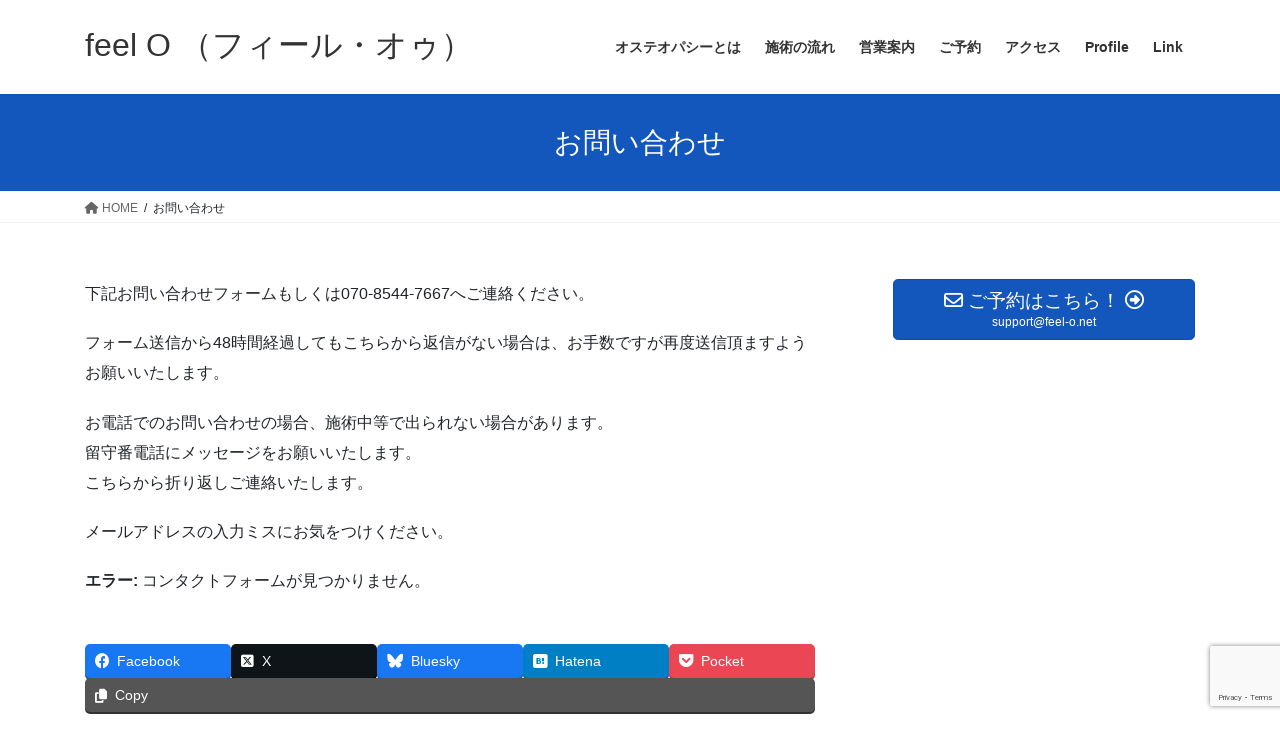

--- FILE ---
content_type: text/html; charset=utf-8
request_url: https://www.google.com/recaptcha/api2/anchor?ar=1&k=6LfOZ98eAAAAAGekrCaBBhHhv8AB7InefkyXi8cd&co=aHR0cHM6Ly9mZWVsLW8ubmV0OjQ0Mw..&hl=en&v=PoyoqOPhxBO7pBk68S4YbpHZ&size=invisible&anchor-ms=20000&execute-ms=30000&cb=7qssuo47d7xy
body_size: 48802
content:
<!DOCTYPE HTML><html dir="ltr" lang="en"><head><meta http-equiv="Content-Type" content="text/html; charset=UTF-8">
<meta http-equiv="X-UA-Compatible" content="IE=edge">
<title>reCAPTCHA</title>
<style type="text/css">
/* cyrillic-ext */
@font-face {
  font-family: 'Roboto';
  font-style: normal;
  font-weight: 400;
  font-stretch: 100%;
  src: url(//fonts.gstatic.com/s/roboto/v48/KFO7CnqEu92Fr1ME7kSn66aGLdTylUAMa3GUBHMdazTgWw.woff2) format('woff2');
  unicode-range: U+0460-052F, U+1C80-1C8A, U+20B4, U+2DE0-2DFF, U+A640-A69F, U+FE2E-FE2F;
}
/* cyrillic */
@font-face {
  font-family: 'Roboto';
  font-style: normal;
  font-weight: 400;
  font-stretch: 100%;
  src: url(//fonts.gstatic.com/s/roboto/v48/KFO7CnqEu92Fr1ME7kSn66aGLdTylUAMa3iUBHMdazTgWw.woff2) format('woff2');
  unicode-range: U+0301, U+0400-045F, U+0490-0491, U+04B0-04B1, U+2116;
}
/* greek-ext */
@font-face {
  font-family: 'Roboto';
  font-style: normal;
  font-weight: 400;
  font-stretch: 100%;
  src: url(//fonts.gstatic.com/s/roboto/v48/KFO7CnqEu92Fr1ME7kSn66aGLdTylUAMa3CUBHMdazTgWw.woff2) format('woff2');
  unicode-range: U+1F00-1FFF;
}
/* greek */
@font-face {
  font-family: 'Roboto';
  font-style: normal;
  font-weight: 400;
  font-stretch: 100%;
  src: url(//fonts.gstatic.com/s/roboto/v48/KFO7CnqEu92Fr1ME7kSn66aGLdTylUAMa3-UBHMdazTgWw.woff2) format('woff2');
  unicode-range: U+0370-0377, U+037A-037F, U+0384-038A, U+038C, U+038E-03A1, U+03A3-03FF;
}
/* math */
@font-face {
  font-family: 'Roboto';
  font-style: normal;
  font-weight: 400;
  font-stretch: 100%;
  src: url(//fonts.gstatic.com/s/roboto/v48/KFO7CnqEu92Fr1ME7kSn66aGLdTylUAMawCUBHMdazTgWw.woff2) format('woff2');
  unicode-range: U+0302-0303, U+0305, U+0307-0308, U+0310, U+0312, U+0315, U+031A, U+0326-0327, U+032C, U+032F-0330, U+0332-0333, U+0338, U+033A, U+0346, U+034D, U+0391-03A1, U+03A3-03A9, U+03B1-03C9, U+03D1, U+03D5-03D6, U+03F0-03F1, U+03F4-03F5, U+2016-2017, U+2034-2038, U+203C, U+2040, U+2043, U+2047, U+2050, U+2057, U+205F, U+2070-2071, U+2074-208E, U+2090-209C, U+20D0-20DC, U+20E1, U+20E5-20EF, U+2100-2112, U+2114-2115, U+2117-2121, U+2123-214F, U+2190, U+2192, U+2194-21AE, U+21B0-21E5, U+21F1-21F2, U+21F4-2211, U+2213-2214, U+2216-22FF, U+2308-230B, U+2310, U+2319, U+231C-2321, U+2336-237A, U+237C, U+2395, U+239B-23B7, U+23D0, U+23DC-23E1, U+2474-2475, U+25AF, U+25B3, U+25B7, U+25BD, U+25C1, U+25CA, U+25CC, U+25FB, U+266D-266F, U+27C0-27FF, U+2900-2AFF, U+2B0E-2B11, U+2B30-2B4C, U+2BFE, U+3030, U+FF5B, U+FF5D, U+1D400-1D7FF, U+1EE00-1EEFF;
}
/* symbols */
@font-face {
  font-family: 'Roboto';
  font-style: normal;
  font-weight: 400;
  font-stretch: 100%;
  src: url(//fonts.gstatic.com/s/roboto/v48/KFO7CnqEu92Fr1ME7kSn66aGLdTylUAMaxKUBHMdazTgWw.woff2) format('woff2');
  unicode-range: U+0001-000C, U+000E-001F, U+007F-009F, U+20DD-20E0, U+20E2-20E4, U+2150-218F, U+2190, U+2192, U+2194-2199, U+21AF, U+21E6-21F0, U+21F3, U+2218-2219, U+2299, U+22C4-22C6, U+2300-243F, U+2440-244A, U+2460-24FF, U+25A0-27BF, U+2800-28FF, U+2921-2922, U+2981, U+29BF, U+29EB, U+2B00-2BFF, U+4DC0-4DFF, U+FFF9-FFFB, U+10140-1018E, U+10190-1019C, U+101A0, U+101D0-101FD, U+102E0-102FB, U+10E60-10E7E, U+1D2C0-1D2D3, U+1D2E0-1D37F, U+1F000-1F0FF, U+1F100-1F1AD, U+1F1E6-1F1FF, U+1F30D-1F30F, U+1F315, U+1F31C, U+1F31E, U+1F320-1F32C, U+1F336, U+1F378, U+1F37D, U+1F382, U+1F393-1F39F, U+1F3A7-1F3A8, U+1F3AC-1F3AF, U+1F3C2, U+1F3C4-1F3C6, U+1F3CA-1F3CE, U+1F3D4-1F3E0, U+1F3ED, U+1F3F1-1F3F3, U+1F3F5-1F3F7, U+1F408, U+1F415, U+1F41F, U+1F426, U+1F43F, U+1F441-1F442, U+1F444, U+1F446-1F449, U+1F44C-1F44E, U+1F453, U+1F46A, U+1F47D, U+1F4A3, U+1F4B0, U+1F4B3, U+1F4B9, U+1F4BB, U+1F4BF, U+1F4C8-1F4CB, U+1F4D6, U+1F4DA, U+1F4DF, U+1F4E3-1F4E6, U+1F4EA-1F4ED, U+1F4F7, U+1F4F9-1F4FB, U+1F4FD-1F4FE, U+1F503, U+1F507-1F50B, U+1F50D, U+1F512-1F513, U+1F53E-1F54A, U+1F54F-1F5FA, U+1F610, U+1F650-1F67F, U+1F687, U+1F68D, U+1F691, U+1F694, U+1F698, U+1F6AD, U+1F6B2, U+1F6B9-1F6BA, U+1F6BC, U+1F6C6-1F6CF, U+1F6D3-1F6D7, U+1F6E0-1F6EA, U+1F6F0-1F6F3, U+1F6F7-1F6FC, U+1F700-1F7FF, U+1F800-1F80B, U+1F810-1F847, U+1F850-1F859, U+1F860-1F887, U+1F890-1F8AD, U+1F8B0-1F8BB, U+1F8C0-1F8C1, U+1F900-1F90B, U+1F93B, U+1F946, U+1F984, U+1F996, U+1F9E9, U+1FA00-1FA6F, U+1FA70-1FA7C, U+1FA80-1FA89, U+1FA8F-1FAC6, U+1FACE-1FADC, U+1FADF-1FAE9, U+1FAF0-1FAF8, U+1FB00-1FBFF;
}
/* vietnamese */
@font-face {
  font-family: 'Roboto';
  font-style: normal;
  font-weight: 400;
  font-stretch: 100%;
  src: url(//fonts.gstatic.com/s/roboto/v48/KFO7CnqEu92Fr1ME7kSn66aGLdTylUAMa3OUBHMdazTgWw.woff2) format('woff2');
  unicode-range: U+0102-0103, U+0110-0111, U+0128-0129, U+0168-0169, U+01A0-01A1, U+01AF-01B0, U+0300-0301, U+0303-0304, U+0308-0309, U+0323, U+0329, U+1EA0-1EF9, U+20AB;
}
/* latin-ext */
@font-face {
  font-family: 'Roboto';
  font-style: normal;
  font-weight: 400;
  font-stretch: 100%;
  src: url(//fonts.gstatic.com/s/roboto/v48/KFO7CnqEu92Fr1ME7kSn66aGLdTylUAMa3KUBHMdazTgWw.woff2) format('woff2');
  unicode-range: U+0100-02BA, U+02BD-02C5, U+02C7-02CC, U+02CE-02D7, U+02DD-02FF, U+0304, U+0308, U+0329, U+1D00-1DBF, U+1E00-1E9F, U+1EF2-1EFF, U+2020, U+20A0-20AB, U+20AD-20C0, U+2113, U+2C60-2C7F, U+A720-A7FF;
}
/* latin */
@font-face {
  font-family: 'Roboto';
  font-style: normal;
  font-weight: 400;
  font-stretch: 100%;
  src: url(//fonts.gstatic.com/s/roboto/v48/KFO7CnqEu92Fr1ME7kSn66aGLdTylUAMa3yUBHMdazQ.woff2) format('woff2');
  unicode-range: U+0000-00FF, U+0131, U+0152-0153, U+02BB-02BC, U+02C6, U+02DA, U+02DC, U+0304, U+0308, U+0329, U+2000-206F, U+20AC, U+2122, U+2191, U+2193, U+2212, U+2215, U+FEFF, U+FFFD;
}
/* cyrillic-ext */
@font-face {
  font-family: 'Roboto';
  font-style: normal;
  font-weight: 500;
  font-stretch: 100%;
  src: url(//fonts.gstatic.com/s/roboto/v48/KFO7CnqEu92Fr1ME7kSn66aGLdTylUAMa3GUBHMdazTgWw.woff2) format('woff2');
  unicode-range: U+0460-052F, U+1C80-1C8A, U+20B4, U+2DE0-2DFF, U+A640-A69F, U+FE2E-FE2F;
}
/* cyrillic */
@font-face {
  font-family: 'Roboto';
  font-style: normal;
  font-weight: 500;
  font-stretch: 100%;
  src: url(//fonts.gstatic.com/s/roboto/v48/KFO7CnqEu92Fr1ME7kSn66aGLdTylUAMa3iUBHMdazTgWw.woff2) format('woff2');
  unicode-range: U+0301, U+0400-045F, U+0490-0491, U+04B0-04B1, U+2116;
}
/* greek-ext */
@font-face {
  font-family: 'Roboto';
  font-style: normal;
  font-weight: 500;
  font-stretch: 100%;
  src: url(//fonts.gstatic.com/s/roboto/v48/KFO7CnqEu92Fr1ME7kSn66aGLdTylUAMa3CUBHMdazTgWw.woff2) format('woff2');
  unicode-range: U+1F00-1FFF;
}
/* greek */
@font-face {
  font-family: 'Roboto';
  font-style: normal;
  font-weight: 500;
  font-stretch: 100%;
  src: url(//fonts.gstatic.com/s/roboto/v48/KFO7CnqEu92Fr1ME7kSn66aGLdTylUAMa3-UBHMdazTgWw.woff2) format('woff2');
  unicode-range: U+0370-0377, U+037A-037F, U+0384-038A, U+038C, U+038E-03A1, U+03A3-03FF;
}
/* math */
@font-face {
  font-family: 'Roboto';
  font-style: normal;
  font-weight: 500;
  font-stretch: 100%;
  src: url(//fonts.gstatic.com/s/roboto/v48/KFO7CnqEu92Fr1ME7kSn66aGLdTylUAMawCUBHMdazTgWw.woff2) format('woff2');
  unicode-range: U+0302-0303, U+0305, U+0307-0308, U+0310, U+0312, U+0315, U+031A, U+0326-0327, U+032C, U+032F-0330, U+0332-0333, U+0338, U+033A, U+0346, U+034D, U+0391-03A1, U+03A3-03A9, U+03B1-03C9, U+03D1, U+03D5-03D6, U+03F0-03F1, U+03F4-03F5, U+2016-2017, U+2034-2038, U+203C, U+2040, U+2043, U+2047, U+2050, U+2057, U+205F, U+2070-2071, U+2074-208E, U+2090-209C, U+20D0-20DC, U+20E1, U+20E5-20EF, U+2100-2112, U+2114-2115, U+2117-2121, U+2123-214F, U+2190, U+2192, U+2194-21AE, U+21B0-21E5, U+21F1-21F2, U+21F4-2211, U+2213-2214, U+2216-22FF, U+2308-230B, U+2310, U+2319, U+231C-2321, U+2336-237A, U+237C, U+2395, U+239B-23B7, U+23D0, U+23DC-23E1, U+2474-2475, U+25AF, U+25B3, U+25B7, U+25BD, U+25C1, U+25CA, U+25CC, U+25FB, U+266D-266F, U+27C0-27FF, U+2900-2AFF, U+2B0E-2B11, U+2B30-2B4C, U+2BFE, U+3030, U+FF5B, U+FF5D, U+1D400-1D7FF, U+1EE00-1EEFF;
}
/* symbols */
@font-face {
  font-family: 'Roboto';
  font-style: normal;
  font-weight: 500;
  font-stretch: 100%;
  src: url(//fonts.gstatic.com/s/roboto/v48/KFO7CnqEu92Fr1ME7kSn66aGLdTylUAMaxKUBHMdazTgWw.woff2) format('woff2');
  unicode-range: U+0001-000C, U+000E-001F, U+007F-009F, U+20DD-20E0, U+20E2-20E4, U+2150-218F, U+2190, U+2192, U+2194-2199, U+21AF, U+21E6-21F0, U+21F3, U+2218-2219, U+2299, U+22C4-22C6, U+2300-243F, U+2440-244A, U+2460-24FF, U+25A0-27BF, U+2800-28FF, U+2921-2922, U+2981, U+29BF, U+29EB, U+2B00-2BFF, U+4DC0-4DFF, U+FFF9-FFFB, U+10140-1018E, U+10190-1019C, U+101A0, U+101D0-101FD, U+102E0-102FB, U+10E60-10E7E, U+1D2C0-1D2D3, U+1D2E0-1D37F, U+1F000-1F0FF, U+1F100-1F1AD, U+1F1E6-1F1FF, U+1F30D-1F30F, U+1F315, U+1F31C, U+1F31E, U+1F320-1F32C, U+1F336, U+1F378, U+1F37D, U+1F382, U+1F393-1F39F, U+1F3A7-1F3A8, U+1F3AC-1F3AF, U+1F3C2, U+1F3C4-1F3C6, U+1F3CA-1F3CE, U+1F3D4-1F3E0, U+1F3ED, U+1F3F1-1F3F3, U+1F3F5-1F3F7, U+1F408, U+1F415, U+1F41F, U+1F426, U+1F43F, U+1F441-1F442, U+1F444, U+1F446-1F449, U+1F44C-1F44E, U+1F453, U+1F46A, U+1F47D, U+1F4A3, U+1F4B0, U+1F4B3, U+1F4B9, U+1F4BB, U+1F4BF, U+1F4C8-1F4CB, U+1F4D6, U+1F4DA, U+1F4DF, U+1F4E3-1F4E6, U+1F4EA-1F4ED, U+1F4F7, U+1F4F9-1F4FB, U+1F4FD-1F4FE, U+1F503, U+1F507-1F50B, U+1F50D, U+1F512-1F513, U+1F53E-1F54A, U+1F54F-1F5FA, U+1F610, U+1F650-1F67F, U+1F687, U+1F68D, U+1F691, U+1F694, U+1F698, U+1F6AD, U+1F6B2, U+1F6B9-1F6BA, U+1F6BC, U+1F6C6-1F6CF, U+1F6D3-1F6D7, U+1F6E0-1F6EA, U+1F6F0-1F6F3, U+1F6F7-1F6FC, U+1F700-1F7FF, U+1F800-1F80B, U+1F810-1F847, U+1F850-1F859, U+1F860-1F887, U+1F890-1F8AD, U+1F8B0-1F8BB, U+1F8C0-1F8C1, U+1F900-1F90B, U+1F93B, U+1F946, U+1F984, U+1F996, U+1F9E9, U+1FA00-1FA6F, U+1FA70-1FA7C, U+1FA80-1FA89, U+1FA8F-1FAC6, U+1FACE-1FADC, U+1FADF-1FAE9, U+1FAF0-1FAF8, U+1FB00-1FBFF;
}
/* vietnamese */
@font-face {
  font-family: 'Roboto';
  font-style: normal;
  font-weight: 500;
  font-stretch: 100%;
  src: url(//fonts.gstatic.com/s/roboto/v48/KFO7CnqEu92Fr1ME7kSn66aGLdTylUAMa3OUBHMdazTgWw.woff2) format('woff2');
  unicode-range: U+0102-0103, U+0110-0111, U+0128-0129, U+0168-0169, U+01A0-01A1, U+01AF-01B0, U+0300-0301, U+0303-0304, U+0308-0309, U+0323, U+0329, U+1EA0-1EF9, U+20AB;
}
/* latin-ext */
@font-face {
  font-family: 'Roboto';
  font-style: normal;
  font-weight: 500;
  font-stretch: 100%;
  src: url(//fonts.gstatic.com/s/roboto/v48/KFO7CnqEu92Fr1ME7kSn66aGLdTylUAMa3KUBHMdazTgWw.woff2) format('woff2');
  unicode-range: U+0100-02BA, U+02BD-02C5, U+02C7-02CC, U+02CE-02D7, U+02DD-02FF, U+0304, U+0308, U+0329, U+1D00-1DBF, U+1E00-1E9F, U+1EF2-1EFF, U+2020, U+20A0-20AB, U+20AD-20C0, U+2113, U+2C60-2C7F, U+A720-A7FF;
}
/* latin */
@font-face {
  font-family: 'Roboto';
  font-style: normal;
  font-weight: 500;
  font-stretch: 100%;
  src: url(//fonts.gstatic.com/s/roboto/v48/KFO7CnqEu92Fr1ME7kSn66aGLdTylUAMa3yUBHMdazQ.woff2) format('woff2');
  unicode-range: U+0000-00FF, U+0131, U+0152-0153, U+02BB-02BC, U+02C6, U+02DA, U+02DC, U+0304, U+0308, U+0329, U+2000-206F, U+20AC, U+2122, U+2191, U+2193, U+2212, U+2215, U+FEFF, U+FFFD;
}
/* cyrillic-ext */
@font-face {
  font-family: 'Roboto';
  font-style: normal;
  font-weight: 900;
  font-stretch: 100%;
  src: url(//fonts.gstatic.com/s/roboto/v48/KFO7CnqEu92Fr1ME7kSn66aGLdTylUAMa3GUBHMdazTgWw.woff2) format('woff2');
  unicode-range: U+0460-052F, U+1C80-1C8A, U+20B4, U+2DE0-2DFF, U+A640-A69F, U+FE2E-FE2F;
}
/* cyrillic */
@font-face {
  font-family: 'Roboto';
  font-style: normal;
  font-weight: 900;
  font-stretch: 100%;
  src: url(//fonts.gstatic.com/s/roboto/v48/KFO7CnqEu92Fr1ME7kSn66aGLdTylUAMa3iUBHMdazTgWw.woff2) format('woff2');
  unicode-range: U+0301, U+0400-045F, U+0490-0491, U+04B0-04B1, U+2116;
}
/* greek-ext */
@font-face {
  font-family: 'Roboto';
  font-style: normal;
  font-weight: 900;
  font-stretch: 100%;
  src: url(//fonts.gstatic.com/s/roboto/v48/KFO7CnqEu92Fr1ME7kSn66aGLdTylUAMa3CUBHMdazTgWw.woff2) format('woff2');
  unicode-range: U+1F00-1FFF;
}
/* greek */
@font-face {
  font-family: 'Roboto';
  font-style: normal;
  font-weight: 900;
  font-stretch: 100%;
  src: url(//fonts.gstatic.com/s/roboto/v48/KFO7CnqEu92Fr1ME7kSn66aGLdTylUAMa3-UBHMdazTgWw.woff2) format('woff2');
  unicode-range: U+0370-0377, U+037A-037F, U+0384-038A, U+038C, U+038E-03A1, U+03A3-03FF;
}
/* math */
@font-face {
  font-family: 'Roboto';
  font-style: normal;
  font-weight: 900;
  font-stretch: 100%;
  src: url(//fonts.gstatic.com/s/roboto/v48/KFO7CnqEu92Fr1ME7kSn66aGLdTylUAMawCUBHMdazTgWw.woff2) format('woff2');
  unicode-range: U+0302-0303, U+0305, U+0307-0308, U+0310, U+0312, U+0315, U+031A, U+0326-0327, U+032C, U+032F-0330, U+0332-0333, U+0338, U+033A, U+0346, U+034D, U+0391-03A1, U+03A3-03A9, U+03B1-03C9, U+03D1, U+03D5-03D6, U+03F0-03F1, U+03F4-03F5, U+2016-2017, U+2034-2038, U+203C, U+2040, U+2043, U+2047, U+2050, U+2057, U+205F, U+2070-2071, U+2074-208E, U+2090-209C, U+20D0-20DC, U+20E1, U+20E5-20EF, U+2100-2112, U+2114-2115, U+2117-2121, U+2123-214F, U+2190, U+2192, U+2194-21AE, U+21B0-21E5, U+21F1-21F2, U+21F4-2211, U+2213-2214, U+2216-22FF, U+2308-230B, U+2310, U+2319, U+231C-2321, U+2336-237A, U+237C, U+2395, U+239B-23B7, U+23D0, U+23DC-23E1, U+2474-2475, U+25AF, U+25B3, U+25B7, U+25BD, U+25C1, U+25CA, U+25CC, U+25FB, U+266D-266F, U+27C0-27FF, U+2900-2AFF, U+2B0E-2B11, U+2B30-2B4C, U+2BFE, U+3030, U+FF5B, U+FF5D, U+1D400-1D7FF, U+1EE00-1EEFF;
}
/* symbols */
@font-face {
  font-family: 'Roboto';
  font-style: normal;
  font-weight: 900;
  font-stretch: 100%;
  src: url(//fonts.gstatic.com/s/roboto/v48/KFO7CnqEu92Fr1ME7kSn66aGLdTylUAMaxKUBHMdazTgWw.woff2) format('woff2');
  unicode-range: U+0001-000C, U+000E-001F, U+007F-009F, U+20DD-20E0, U+20E2-20E4, U+2150-218F, U+2190, U+2192, U+2194-2199, U+21AF, U+21E6-21F0, U+21F3, U+2218-2219, U+2299, U+22C4-22C6, U+2300-243F, U+2440-244A, U+2460-24FF, U+25A0-27BF, U+2800-28FF, U+2921-2922, U+2981, U+29BF, U+29EB, U+2B00-2BFF, U+4DC0-4DFF, U+FFF9-FFFB, U+10140-1018E, U+10190-1019C, U+101A0, U+101D0-101FD, U+102E0-102FB, U+10E60-10E7E, U+1D2C0-1D2D3, U+1D2E0-1D37F, U+1F000-1F0FF, U+1F100-1F1AD, U+1F1E6-1F1FF, U+1F30D-1F30F, U+1F315, U+1F31C, U+1F31E, U+1F320-1F32C, U+1F336, U+1F378, U+1F37D, U+1F382, U+1F393-1F39F, U+1F3A7-1F3A8, U+1F3AC-1F3AF, U+1F3C2, U+1F3C4-1F3C6, U+1F3CA-1F3CE, U+1F3D4-1F3E0, U+1F3ED, U+1F3F1-1F3F3, U+1F3F5-1F3F7, U+1F408, U+1F415, U+1F41F, U+1F426, U+1F43F, U+1F441-1F442, U+1F444, U+1F446-1F449, U+1F44C-1F44E, U+1F453, U+1F46A, U+1F47D, U+1F4A3, U+1F4B0, U+1F4B3, U+1F4B9, U+1F4BB, U+1F4BF, U+1F4C8-1F4CB, U+1F4D6, U+1F4DA, U+1F4DF, U+1F4E3-1F4E6, U+1F4EA-1F4ED, U+1F4F7, U+1F4F9-1F4FB, U+1F4FD-1F4FE, U+1F503, U+1F507-1F50B, U+1F50D, U+1F512-1F513, U+1F53E-1F54A, U+1F54F-1F5FA, U+1F610, U+1F650-1F67F, U+1F687, U+1F68D, U+1F691, U+1F694, U+1F698, U+1F6AD, U+1F6B2, U+1F6B9-1F6BA, U+1F6BC, U+1F6C6-1F6CF, U+1F6D3-1F6D7, U+1F6E0-1F6EA, U+1F6F0-1F6F3, U+1F6F7-1F6FC, U+1F700-1F7FF, U+1F800-1F80B, U+1F810-1F847, U+1F850-1F859, U+1F860-1F887, U+1F890-1F8AD, U+1F8B0-1F8BB, U+1F8C0-1F8C1, U+1F900-1F90B, U+1F93B, U+1F946, U+1F984, U+1F996, U+1F9E9, U+1FA00-1FA6F, U+1FA70-1FA7C, U+1FA80-1FA89, U+1FA8F-1FAC6, U+1FACE-1FADC, U+1FADF-1FAE9, U+1FAF0-1FAF8, U+1FB00-1FBFF;
}
/* vietnamese */
@font-face {
  font-family: 'Roboto';
  font-style: normal;
  font-weight: 900;
  font-stretch: 100%;
  src: url(//fonts.gstatic.com/s/roboto/v48/KFO7CnqEu92Fr1ME7kSn66aGLdTylUAMa3OUBHMdazTgWw.woff2) format('woff2');
  unicode-range: U+0102-0103, U+0110-0111, U+0128-0129, U+0168-0169, U+01A0-01A1, U+01AF-01B0, U+0300-0301, U+0303-0304, U+0308-0309, U+0323, U+0329, U+1EA0-1EF9, U+20AB;
}
/* latin-ext */
@font-face {
  font-family: 'Roboto';
  font-style: normal;
  font-weight: 900;
  font-stretch: 100%;
  src: url(//fonts.gstatic.com/s/roboto/v48/KFO7CnqEu92Fr1ME7kSn66aGLdTylUAMa3KUBHMdazTgWw.woff2) format('woff2');
  unicode-range: U+0100-02BA, U+02BD-02C5, U+02C7-02CC, U+02CE-02D7, U+02DD-02FF, U+0304, U+0308, U+0329, U+1D00-1DBF, U+1E00-1E9F, U+1EF2-1EFF, U+2020, U+20A0-20AB, U+20AD-20C0, U+2113, U+2C60-2C7F, U+A720-A7FF;
}
/* latin */
@font-face {
  font-family: 'Roboto';
  font-style: normal;
  font-weight: 900;
  font-stretch: 100%;
  src: url(//fonts.gstatic.com/s/roboto/v48/KFO7CnqEu92Fr1ME7kSn66aGLdTylUAMa3yUBHMdazQ.woff2) format('woff2');
  unicode-range: U+0000-00FF, U+0131, U+0152-0153, U+02BB-02BC, U+02C6, U+02DA, U+02DC, U+0304, U+0308, U+0329, U+2000-206F, U+20AC, U+2122, U+2191, U+2193, U+2212, U+2215, U+FEFF, U+FFFD;
}

</style>
<link rel="stylesheet" type="text/css" href="https://www.gstatic.com/recaptcha/releases/PoyoqOPhxBO7pBk68S4YbpHZ/styles__ltr.css">
<script nonce="tc1JjOxkMplEvgjzTA7rbg" type="text/javascript">window['__recaptcha_api'] = 'https://www.google.com/recaptcha/api2/';</script>
<script type="text/javascript" src="https://www.gstatic.com/recaptcha/releases/PoyoqOPhxBO7pBk68S4YbpHZ/recaptcha__en.js" nonce="tc1JjOxkMplEvgjzTA7rbg">
      
    </script></head>
<body><div id="rc-anchor-alert" class="rc-anchor-alert"></div>
<input type="hidden" id="recaptcha-token" value="[base64]">
<script type="text/javascript" nonce="tc1JjOxkMplEvgjzTA7rbg">
      recaptcha.anchor.Main.init("[\x22ainput\x22,[\x22bgdata\x22,\x22\x22,\[base64]/[base64]/MjU1Ong/[base64]/[base64]/[base64]/[base64]/[base64]/[base64]/[base64]/[base64]/[base64]/[base64]/[base64]/[base64]/[base64]/[base64]/[base64]\\u003d\x22,\[base64]\\u003d\\u003d\x22,\x22aDzDhRIUw7h8w77DtsKwAcOASQcpw7zCjWdww7HDrsOqwozCrm8rfQPChsKUw5ZuPVxWMcK+BB9jw7txwpwpfnnDusOzOcOpwrh9w5hawqc1w61gwownw4/[base64]/woPDmMOpwoQnwoDDosKhwrbCosKIVT44wobChlHDi2oiwqvCv8KJwpY/JsKjw5dcGMKQwrMMCcKVwqDCpcKOZsOkFcKkw5nCnUrDrcKdw6onRMOBKsK/[base64]/Cg8KLL8KjJUHDjcOwV8O9WMKSU1XDgBHCvMOzbG82bsOYfcKBwrnDi1vDo2USwp7DlMOXW8OVw43Cj3/[base64]/WD/Co8KnwoIDwop3wqrCvMKyw5rDildZazB7w4hFG0g/RCPDlMKwwqt4d0NWc3Uhwr3CnGvDk3zDlgHCpj/Do8K6aioFw7bDjh1Uw7PChcOYAgnDhcOXeMKRwrZ3SsKLw5BVOD3DhG7DnV7DsFpXwo9vw6crVcKFw7kfwqBfMhVjw4HCtjnDvEsvw6xWQCnClcKxfDIJwrsGS8Oaf8Ogwp3DucKjQ11swqQlwr0oAcOHw5I9BMK/w5tfYsKPwo1JQcOIwpwrCMKsF8OXN8K3C8OdV8OWISHCgcKiw79Fwo/DqiPChFzCssK8woEue0khIUnCg8OEwr3DrBzChsK0YsKAESESWsKKwqZ0AMO3wq8WXMO7wpZRS8ORC8Okw5YFL8K9GcOkwrDCvW58w6wsT2nDs03Ci8KNwonDnHYLOAzDocOuwqIZw5XCmsOnw4zDu3fClAUtFHgiH8OOwq91eMOPw7/[base64]/[base64]/DlMKqbxFLMcK9w6fDrMKPw53CncO2woPDn8KCw7PCi0l+M8KBwpY1JTELw7/CkiXDo8OAwojDgcOrU8OBwoPCssK7wprCqgF4w58UcMOQwopZwqxBwofCrMOaC0fCqW/CgDZ4wpwPN8OpwrLDp8KyX8ONw4vDlMK4w4hMDAnCn8KgwpnCmMOWfVfDgHJywoTDhiEiw4jCjCHDpUF3cAdlAcOXY1JCYhHDuk7CrsKlwrfCi8KDVm3Cr2TCrzZiUirClMOJw7lHwo56wrNywqZ/[base64]/Cn3YewqjDhMKCRMKAw7DCvMKHfUzDpcKETcK2CcKYw5xkPsOjaEPCssKrCiPCnsOHwoPDmsKcGcKGw5HDhXjCu8OGEsKFwpYpKw/DsMOiFsOfwoRVwo1fw6sXDsKbFXNqwrJ4w6saMsK0w4fDg0o3YMOWajdYwr/DgcO/wps5w4gyw7svwpbDlMKgacOUTMOmw74pwojCnSTCksOeC2AqZcOJLsKUd3p/[base64]/DqsOUNMKgZ1PCusK9GVwMQcOcV3/CsMKrGsKBw7NdT1gbwr/DjcO2wqfDsCcpwoHDtMK7N8K9YcOORSDDgEFCcA/DsGPCjwXDuidJwrZRFcKQw698A8OfTsKlB8O6wopnJzLDosKZw6xNHMO9wo1BwrXCmjNzwp3DhRhdc196DwzCo8KSw4dWwrnDoMO/w4Zfw77CsVIhw75TbsKdX8KtN8KCwrzDj8KdChrDlmUtwrcZwpw6wqAZw79lPcOnw63CqGBxCMOHITjCrsKrKmbDvHRoZUbDgSPDhGbDlcKQwptCwotWPgLDiToOwpfDmsKWw7hLR8K3ZwjDmTPDncKgw7cfasKRw49DXMOiworCusK3w6/DkMOswpl0w6gNQMONwr0gwqfCghZrGMOLw4jCnSdQwpvCrMO3M1BMw4B6wp7CscOxwo0VB8Owwr8+w7/CssKNJMOaCMOSw6kdGjrCosO4w4g6HhvDmlvCkiQew6TCmkgyw5DClsOjKsKiKzwHw5rCuMKGCXLDi8KsC07DlGrDjjDDmSIvAcKPGMKaG8OYw4piwqoswrLDh8KmwqDCsS7Cq8OkwrgWw6TDnV7DgQwVOhs+NCbCnMKJw5k/WsKiwo5tw7M6wrgVLMOmw4nCg8K0Mhh0fsOXwr5awo/DkARAbcOtajjDgsOKOsK/IsKFw4hqwpN/fsKCYMK/NcKRwpzDg8Kvw5jDncOaGSbDlMO1w4oLw6zDtH1SwpBZwrPCpz8DwoDCp31awqfDkMKTESwJHMKIw7BGaFXDpXDCgcKcw7saw4rDp3/DrsOMw4YFZlpVwp0jwrvCtsKVBcO7wq/DlMOnwqwyw7LDn8KHwr9QeMK9w6cYw47CiV4WEgEowo/DkXk+w4bCjsK6ccOWwpBEVcOfccOhw40cwrzDv8K/wrLDoDbDsC/DrQHDtwnCkcOlVlPDsMOGw5NkZFLDpm/[base64]/wqbDo8OGw7pZH2s8wp5TXMOqFiXDocOCwoU7w4nCj8OkAcKyAsOnSMOaH8KNw5DDlsOXwoLDmAHCjsONRcOJwosqOnvCpFzDkcO/[base64]/CukYDw7LCpsKCTMOhQcO2wolZw6hyWMOgAhAYw5kUJD7DpMKRw5l0QsOxw5TDv0tFCsOFwpPDucO9w5bDr345esK1J8KIw7I8FQo3w5oZwrbDrMKEwqg/[base64]/[base64]/DgBAxBX/Dj0bDncKfw4ZmFGXDgHbDssKew4clwq/Cj3rDryFewqXCjj/DhsOKIQx7AFXCkWTDqcO4wrTDsMKWfW/Cg0/DqMOeccOhw4HCoT5Nw64dIcKOMQh3U8ORw5UlwozDsmFSY8K2PhpKw6PDj8K7wr3DmcKBwrXCh8O3w5cGHMKmwo1ZwrDCisKYGGcpw7DDmMKRwo/CucK/W8Klw4A+BA1uw6o/[base64]/CncKOGcKVHGIMXjTDkMKqBjYeY0YpGcK8XwPCnMOhXMKsNcOewr7CjsOHXyDCimxKw7DDqcObw6vDkMOCZwXCqlXDmcOVw4E6aiXDl8O2w5LCm8OAXcKfw5U6DHnCoHkTVTHDgMOOOwfDpBzDvARAwqdZCz/DsnY3w4HDqCdowqnCuMOVw4nCiVDDuMKkw5ZYwrTDmcOnw6shw44RwpjDvBnDhMOeI2xIccKGT1ArEsKMw4TCssOsw53CnsK9w5DCisK5SW/DucOAwqnCocOwMVQuw5h+MANePMKeC8ODRMOywqBYw718FBEIw5rCnnp/wrcGw5PCnhABwpXCvsOnwoHCmThLWn14NgLCiMONECpMwohafcOIw4BLeMOINsK8w4DDvTnDpcOhw5nCsR5Vwo7DqQvCvsKBYsOsw7nCmxVBw6t+GcOaw6ETBG/[base64]/woYQVEw5woXChGjDqEoYQsKGdiTCkcOKN1xWLUbDj8OywpXCnQYgScOkw6bCiwFNB3HDqgvCj1M7wogtDsKsw43CmcK3Kz5Mw6LCij7DijtWwoplw77Dq2ccTiIbwrDCuMKPKMKeLjTCinLDvsO2wprDkEJ6UsKiSVzDl1XCt8OQw7tQHR/DrsK7NhZbCg7Cg8Kdwppxw7HClcOTw7bCiMKswqjCihfDhkE3WiRAwqvCosKiEy/Dj8K3wpNZwqPCmcOdw5HCr8Kxw77Cm8O1w7bCo8KLNMKPXcKXwp3DnHIlw4vDhS10eMKJOBAGE8Ocw6MDwpVWw6fDucOMFWp7wrUKTsO/wrN6w5DCqGjCn1LCjHgiwqnCplczw6lfMFXCkVDDpsObEcO2WXQFIsKRXcOdGGHDjxfCg8KneSzDs8OpwrrCgXgNQsOOZMOrw7ILdMOTwrXChAsxw6bCssOGPnnDnU/Co8K1w6fDuyzDpxIqeMKEFh/CkFvCpMO/woYmf8KWMBB8V8O4w4/DggDCpMKsIMOWwrTDkcKvwoB6eWrDtGrDhwwnw5BawrbClsKAw6DCgsKcw4nDuiBfQ8KoU0oqSGrCt2c6wrXDmU3CiG7Cs8OmwoxKw4sAFcKidcKZccKIwqY6RC7Dt8O3w5JvdcKjXzDCgsOrwr/DkMOwChjCvGddM8K5w4LDhETCj3jDnD3Cr8KDLcK9w6VTDsOlWwwwG8OPw7jDl8KHwodmTyLDq8Osw6vDo1HDjxvDrgc7IsObfcOmwo3DvMOqwrzDtDHDmMK+Q8K+Hl3Dq8KDwoRWT0DDvjXDgMKoTQlbw6tVw613w4xVw6/CtcO/bcOow7LCosOWWw0VwqYqw7kDfsOUA2pmwpFQw6HCjcOPZh1lLMOOwoPDt8O6wqjCnjwMKsOiN8KtcQ9uVkjCinA/w7fDpsOPwqDDn8KEw6rCgsOpwrMbwrbCtkoMwogKLDNOacKvw7fDmgrDgiTClCxvw4LCp8O9KUzChApkXVfCm1PClxcZw5duw4TCnsKSw4vCrA7DksKqw7HDqcODw5FOH8OEL8OAGAZ2FFwKRMK1w5Z1wpVzwooQw4QRw6h5w54Aw5/DtsOeLQFLwrdsRhrDmsKCBMKAw5nCjMK6I8OHTSHDjhXCksKiSyrCm8KnwrXCmcO3ecOTXsOrIMK+aSPDs8KAaDA1wqdZa8KXwrY8w53CrMOWcCwGwpFnccO8O8KEESPCkUvDo8KresOoe8OZb8KtV1Vnw6wOwqUvw7FVZcKTw4rCt03DgMOqw5zCl8K3w7/Cm8KEwrfCisOVw5nDvThxfnQRc8KOw5Q2ZHbCnxDCuiLCu8K1S8K5wqcATsKzKsKhf8KKYkl3LMKSLmJqFzDCnjrDph5KLcOvw4bDncOcw4kgGVTDnnxmw7PDghPCrwNbw6TCgMOZTj7DpBXCqMOKKHLDiHTDt8KyKMO3GMOtw4jDgMKgw4gEw7fCjMKOan/CmWPCpiPCnBB/w5PDrBMTQlVUAcOTZMOqwofDuMK5QcOLwpEJd8OHwqfCj8OVw5HDlMKIw4TDs2TCgknCvlUxFmrDsw3CljXCpMKgD8KtQEI7M3LClMOObErDqcO6w5rDv8O7G2IEwrPDiUrDj8Kyw7Ujw7w7C8OVEMOjYMKSESPDnk/CksOtOGZPw6p1wqlawr/Du0kbSkctM8Otw6xlRn7CnMK4eMOhG8K3w7pcw6PDqD3CtW/CswnDpsOPG8K+D1N1OGoZfcK1OMKjBMOHKDcHw5PChinDl8O3UsKNwqfCmsOdwq1+ZMKnwpjCoQDCjcKLwq/CmwtuwrIBw6rDvcKMwq/CpT7DsA8/w6jCq8K6wphfw4fDoW1Lwo3CnnFGG8OkMsO1w6xhw7Zxwo/CqcOUBAxSw5l5w4jCiD/DsFTDsU/Ds24Mw4l+KMK2BXjDnjgaYmYsY8OXw4HCgBQ2w4rDrMOAwo/DjH0DZlAew4fCt2XChnAJPyl3a8Kywp8SVMOvw6fDlBwOaMOOwrLDssO4bMOMWcOWwoZeTMOdAhY8acOtw6fCosKIwq98w6hLQn7CngPDoMKSw6PDosO+KhdCXGdFPVXDgw3CrjrDlSx8wofCjUHCkinCnMK+w7ccwoMmG39NIsO2w4/DiQkkwo3CvwhuwrPCpVAXw6VVw4Ztw5ZdwqTCvMOkfcOvwrlcOi9Hw5LCmlzCssKxUW93wqzCvwgXEMKbKAkdHg5bF8O/woTDjsKwc8K+wrfDizLDvyLChXVww7vCm3/Dm13Dt8KNW1wTw7DCuybDvArCjcKGZRoMfsK3w5JXCBbDksOww5nChMKWQsOGwp4zUxAZUiHCmDvCjMO9HsKQcGrCoW9TLsKxwpNqwrd2wqXCucOMwpzCgcKBC8OJYAjCpsOFwqTCjWFLwo03RsKFw7BxdMObPQ3Dlg/CpHUlVsKXKnTCv8Ogw6nCqinCp3nCrcOwRzJPwrbCoX/DmVrCjWNuNMK5G8OvY2fCpMKfw6jDgMKMRyDCp2gMKcODNsOLwqp+wq/Cv8OMPMOgw7LCj3XCrBjCi0wPdsKODyMOw7fCgANUYcOgwqfDj1LDrj0OwodpwqIbI17CrFLDhVDDuhTDs1/CkjfCtsKgwqQrw4Rmw53CpF9Mwo9JwpvCjyLCvcOZw7zDiMOpQcOywq1GEx52w6jCksOWw4QHw6/CssKSFBLDiybDlmLCucOTUsOaw75Lw7EAwr9rwp1fw4UWwqXDlMKvdMOjwrLDg8K4UsKCScKlFMKXCsOlw4bCinMNw4Vuwp0lworDtXrDuWbCpgnDiEnDpQ7CnWkNfkFRwonCoBPDhsKyDzQXLSDDr8KAZBPDpSfDuDHCvsKxw4bDpcOIHnbDiRA/wqo9w6cQwrdgwqxqfsKOFV8sDk/CrMKrw6hmw4EJCsONw7ZEw7jDsWzCqMKsdcKxw5HCnsK0T8KBwprCo8KPTcOVb8Krw5HDnsOFwrgvw5oRwqDDgXI/wpTCnArDs8KKwp1Yw5LCjsKSXW7CkcOeFxfDj0TCpMKRSTbCjsO1w6XCqlozwpV2w7NZLsKNMk9LTAA2w5R/[base64]/ChMKCD8KBDiVLCXbCosO7w71IwpJjSFsuw6fDrk7DqsKXw47CssOEwoHCn8KMwrlVXMOFegfCrkbDsMOFwodGMcO9OkHCjCXCmcOhw57Di8OZfTrCiMKLSX3Co3IpBMOOwq3DuMK+w5QVZ2xVcWjCt8KDw7ojccO8BQ/[base64]/[base64]/CpGrDisOVw43CocKHTcKjai/Cim8hwr4/[base64]/OiDCu1zCgB4ffToScx7Do8K0w60Tw6zDgsOIw5lSwprCtcKxHAZgwr7CnC/[base64]/CuGHCukIHw6TDhMKAGcKWwoVhRTIJwrzCjsORA13DgG5mwqsyw5l/[base64]/CosODTsKEdMOOw4B0wqzDl8K9w4fDo3oXL8OSwqJYwp3Dhkcmw6nDhSTCksKjwoMhw5XDuVbDsDdDw5xrUMKBw5vCo2rCg8KPwprDtsO1w7U+T8Ouw5IkM8KRUsKnRMKowoLDsApCw5JPamMYCngVZB/[base64]/[base64]/Ctn5jw5TCq8KoXErCo8K/TcKDw7/DpxJLbsOWwqfDuhh+HMKJw7kIw4Vmw5fDsTLDnxVwG8Oyw6UAw4plw6BtR8KwDirDvcOow5ErbsO2YsKIC23DjcK2Fykcwrk3w67CqMKzd3HCm8OJG8K2VsKBb8KqUsK7FMKcw4/DkxtJwpN/[base64]/ClnVXVjXDuw3CgMK0wqTDl8OVw5plESlWw5LCosKgOcKGw5tGw6XDqsOuw7jDqsKbNsO2w7jCrUY8wokmdSUEw4kac8OvWThzw70YwqDCtVUCw7rCgsKCBi8kaTjDli/CnMOQw5bCk8K2woVLDRR1wq/DowPCo8KIRkNSwpzCnMKTw59PNR40w6XDnEbCr8K7wr8WEcKabMKCwp7Dr0zDlMOnwrdCwrEROsOyw6A0QMKSw73Cl8KcwpDDsGrDlcKaw5VKwpEXwrJracKew6MvwqLDiT5WOh3DtcOawoJ/[base64]/DrwYyIcKgwoJjwotMwpjCucKCw5fChFUfwqkKwrwbSEl5wolewphcwozDjg9Vw53CjsO+w7ElMcOab8OVwq8OwpfCri/DtMO+w5DDj8KPwpQJS8OKw6cFcMO0wo7DtMOTwocHQsKLwrFXwo3CjzDCgsK1wqdTF8KAQHp4wrvCsMK6RsKTfkB3UsOvw5FLU8KVVsKrw6skBzwqY8ObWMK5wp98UsOVcsOww6x0w5jDnzLDmMO4w4nDnnrDp8KyLRjCjMOhN8KEPMKkw7bCmigvLMK/[base64]/Cq8Kaw4PDnisJBzjCr0F/f8KCNXLCq0jCrlzCgMOoJsOOw6/CjcKIRMODaxzDlMOxwrp+w7crScO1w4HDiAHCr8KrSCFUw4oxwqvCjDrDni7CoXUjwrlWHz/Cu8OhwpzDiMKjTMKjwrTCqHnDjyApPh/[base64]/ClMKmw6LDlMOGwrnDq2nCoEjCkUDDhxXCkcKFVsK5w4l1wop4LTxQwq/Ci2dSw6wsQHpxw4tIBcKGTwzCm0FQw70bS8KkI8O3wodCwr3DpcORJcO8FcO5XnIwwqHClcOffUgbRsKewpBrwq7DvSHCtnfDlcKfw5MjZhVQbEotw5V6w7IewrVQw6BNIj4fP2zCgTw9wpllwqRjw6HCtsOWw6TDpBrCmMK/ESfDsDjDg8KjwqBNwqEpaw/CrcK6HD1bTnthExzDuG13w6XDocO3I8OGccKfRzoFw5s8wpPDicOkwrEJCMOVwrxkV8O7w5Yyw48GDQsZw7XDk8OOwpnClcO9TcOTw5ROw5TDisOOw6xnw5swwoDDkHoZRRnDiMKkf8Kkw7hNUMOLecK0YG/DucOhLkMOwrXClMKxTcK6EHnDozfCtsKvacKmBsOFdMOHwrwrwqrDpWFyw7Q5bcO2w77DlMOvUCI8w4vDgMOPdsKQN2Iewp0oWsKEwpdoAMKwb8KawqIew7rDtE4fJsK9ZMKUMAHDpMKMVcKSw47CsBENHktCRmgTAisQw73DkDtRSsOSwpvDncOxwpDDn8OKYcK/wonDv8O1w47DqhNgdcOaNwfDkMKOw7s+w7vDpsOGCMKEezHDhgnChkZGw4/Cq8Kxw5hlO2kkFsOlEGzCucOxwqbDoSdhecO4ZhrDsEtDw7/CqsKSRQ7DhVMGw5XCvCDDhxpxLxLDlEwWMTkhC8KTw4PDmD/DtcKAemVbw7h/wpDDpEMQB8OePgbCpnYdwq3CmAocb8OiwoLCmQJOLT3CscKqCwQRQFrCp0ZOw7plw446IUBKw40PGsOuS8K4AQoUK3F1w5TCocO3dzHCuz8AFHfCuj1BHMKkKcKawpNiZWczw5cIw4HCmDrCr8K5wrZjaUXDmcKkfH/ChCd5wosrCwB7VT9XwpHCmMOdw5vCiMOJw5fDp2PCsmRmI8OiwrVLQ8KwMGHCtThRw5zCh8OLw5jDucONw7XDhRXClBrCqcOVwpo0w7/[base64]/CkwkNE8OmUsK9aWUhVWsVwpd5wqXCicK0fDg1GsKYwqvDgsKYdcORwrHDucKnQ27DiUE+w6gJElB3w4B3w7zDucKQBMK7VyEfaMKawqAVZVcJVGzDlMKbw74ew4jCkjfDgBNFLXl/w5pnwq7DtcOlwrEzwojCkhfCrcO/MMOUw7XDk8KvbxbDuUbDvcOqwq0zaw4Zw7IBwqNywoHCgnjDrQwQJ8OQVCNQwrHCpC/CtcOBEMKNVsOdG8K6w7PCqcKew61mCxJcw4zDtsKzwrfDn8K+w4gDY8KJCMOZw5pQwrjDtSLClcKcw4fCmH7DrlB5PSnDvMKTw55RwpbDgkHDksOIesKMNcKJw6fDrcO7w6d7wpvCjy/CtsKtwqPChW/CmsODDcOEEcOKQhbCqcKMQMKoPkhSwo0dw6DDglfCjsOew74SwpQwc0tow5nDhMO+w43DkMOXwqfDgcKew5U7wplAAsKNSsOTw5LCs8Kkw4jDi8KLwpFTwqTDuSp4S0QHe8Oqw5cZw4/CnnLDlUDDh8O9wpLDpTLCg8OCwpdww7vDg0nDhCMPw5hxLcK5WcK3VGXDj8O5wpM8JsKnUTJgZMKww4l3w53CsQfDj8OYw5h5LGoywpoLdUoVw7lRcsKhJE/DgsOwcTfCs8OJScK1GUbCsgXCgcKmw77CicK2UCtxw6gCwrBnOwZFK8OMTcKTwqHCmMKnKm/Dq8Olwoovwrkpw6BrwpXCm8KRQMOtwp/CnmDDgHbCj8KdJMK9JgAVw6nDisKkwovCjCVdw6nCusKuw7AcPcOUNsOfCsOeVy1WR8OGw4nCjkkIZMODEVMHWQzCoUPDmcKNMltDw6PDknpZwptYKXDDnxhBw4rDkybCoA8df3pNw67Cm21/BMOWw6UQwpjDjX0ewqfCrw9rTMOjAsKWP8OSAcOcLWLDsi5Nw7XCozTDqgdAacK1w60nwrzDosOPWcO8GV7DrMOrcsOYasKlw7fDhsK/[base64]/Cg8OAwpslwoBaw5RVw4HCl1DDqU7CjDfCsG/Du8OSU8OfwobCqsO3w7zDmcOew6rDtmEqN8O/Zn/DtjMaw5nCqHt6w7p6JmvCtwjChFnCp8ODJMOyIMOsZcOXSjBcBlYVwrp6E8KYw6PCmXI1w6U/[base64]/CgVrCrcKnXQPDnVfCmk9Nw7jDoMKmw7Z6SMKiw5TCt24ww7jCpMKuwrAJw4HCgD9zLsOvWDzDi8KpBcOMw6Aawp80OF/DrMKeZxfDs3oMwoAyT8Ktwo3CpifCq8KDwplPw7HDnwUvwpMJw6vDuzfDrnfDusKjw4/[base64]/CqsK8ccO6RQbDn3UVF2xnZ1jDiFE9F1DDnsKeC1IMwoVkwqkSWVcxH8OrwrzCvUzCgsO3cx7CucKYcV4+wq5lwo1CUcKwdcOfwrccwrnCtsO/[base64]/wrfCmnQtf8OhwrFQw4ptwqDDgsK3w7kHXcOsIjQfw4Vgw5jCl8KSeitwHxkaw5l/wqAHw4LCp3vCqsK2wqUuIMK4wqfDmFXCnjfDksKETDDDhhxpJ2nDmcKWeSMJXynDh8KHfhFtZMO9w5htRcKYwqvCrEvCiFtVwqZMF1g9w5ERWlXDl1TCgnbDrsOrw6LCsy0XGQXCn3ZowpXCh8KUaD1kHk/DtEsCdMKxwqfCnkfCrhnCrsO8wrDDmxXCv2vCocOFwo/DlMK1TcO2woV3KGYBUUHCg0TCpkYDw4zDrsKXZV8aKMOzw5bCo0vCjXNkwrLCvTAgeMKSXl/[base64]/[base64]/b8K0w4bDpRMZLw4Xwp3DqsOAWEXCjMKqwppue8Ofwr05wrvCqgTCqcOUZR5hHgQDRcK9bHRdw5PCoCvDjknCmnTChMKVw53CglRZUxk5wozClEkgwq9Xw7ojAMOTRADDkcK7WcOhwrVLMsOww6fCn8KjZz/CjcKcwrxQw7rCgcOBTwYJUcK/wozDvMKMwpI/DnVgSQQ2wrjDq8KcwqbDusOATcOWLsKZwrjDqcO+flFtwoo6w6ZeWXZ/w5vCtmHDgEpuScOlw4x5YWc2wqLCrsODA2DDqzQncSAZVcKxbMK9wq7Di8Oqw4kBCcOXw7TDqcOEwq8XNkcvZMKDw4p2QsK/BAnCsVbDrENKdMO7w4HDm1cYbURcwqTDnXQMwpvDrEweclMCKsO8eSREw6rCqXjCk8KCd8K6w7PDhHgIwoBsfV8Bew7Cg8O8w792wrDDv8OCGnNpa8KYdSrDiXLDrcKlZFxcODDChMOuBwx7cBksw70Rw5fDhzvDgsO6BMO5ImnDj8OGOQ/DpsKDJzQSw5TCo37DjMOCw4DDrsKHwqAMw5TDr8O/einDn3PDjEwTwp0SwrjCoS5Cw6fDlTrDkDl6w4nDsAgHLMKXw77DiyTCmB59wqM9w7DCjMKXw4RlDHN+B8K9B8K7DsO/[base64]/Co3/[base64]/DpcO6wqjCh8KvHSbDmUPDnsOcKsOyw4p+X2UmST3DmV47wp/Dlm06UMOywojCm8OybCADwoYgwpnDkwjDjUUnwr0ubsOHHhFQw6jDtmLClgFoS2HDmTBrTMO8DMKEw4HDgglJw7ooQ8OCwrHDr8K1OMKfw4jDtMKfw79bw5srZMKQwoHDncOfAlh+OMOaRMOCLsKgwr93XXFFwrwUw6wcUQ4TNxXDlEReD8KdN3omeAcLw5VaA8K9w5/CncKECBoUw55BHcO+EsOkwrkLUHPCpmg5W8K9VhnDlcO0S8O+wrBlfcKiw4TDhD8Vw5QGw7lpUcKOJBXDlcOvMcKYwpXDisOmwrc8VkHCnmXDsSgYwoMNw7jCgMKhbUbDocOLakrCmsO/YsKjVQ3Cmhx5w7dEwr7CvhwtCsOwGhwrwpctbcKawo/[base64]/w4jDtMO1QMONDsO9wpc2TnBOIMOGw5PCvMOpY8O1KE5YLsOIw41rw5nDgEF4wqHDm8OgwqAuwp9yw7vCkSjDnmzDp0LDqcKVTMKTbDhlwqPDvnbDnzkraEXCrmbChcOPwqTCqcO/[base64]/[base64]/[base64]/[base64]/PcOww4JbRGpcwqDDqX8zYsKXw43CkMK0GW3DiRhlAz/CkxrCuMKFwqTCt1HCksKbwrTCkEnCsRTDlG0VWcO0Hms1H2DDlnoHQHEFw6jCtsO6FVVPdT3DscOZwoItGjMfXB/Cu8OcwoDDoMKIw5TCthHDv8OOw5jCtQh5wp7CgcK+wpjCrcOQT33DhsKSwp9vw7tgw4TDm8O6w69Iw6p0KxhFFMOfPy/DqC/[base64]/[base64]/[base64]/FAVmBGRdIcOoIcOkwokTw5jCrlN1MwYhw5zCssO5NMOYUGoFwrzDgMKgw7HDn8OVwqt2w6zDtcOHJMKgw4DChsONbxV/w4TDl3fCkBXDvnzCpwPDrG3CiHMHbDkawotnwpPDg1Egwo3Do8Orw57DhcO+wrkRwpISAsOBwrZDMEIJw7R+NsOPwrd6w5k8IGUEw6ZbZk/CmMOoPgB6wrLDuXzCuMK2w5LChMKXwrLCmMKmE8K7BsKMwr8DdRF/an/DjMKXQcKNScKuLsKqwqnDuRrCmDzDuF5ESQpxH8K+BCXCsinDo1LDnMO7JMOcNcO4w6gRVljDn8O6w5zDvsKPBsKywqF1w4bDhRjCiwJFL219wrbCscOEw73CnsKOw7IZw4ByPcK8Fh3CnMOkw7kQwrjClE/CoXYtw4/DgF4YesO6w5DDsFpRwrcsPMKLw7NzIDFfTh9mSMKAflkSesO2w5osY3FFw69VwqnDosKGVsOow5LDhybDhMOfPMKNwrIzRMKVw4FZwrUqYsObQMOgVG3CiG7Dj0fCvcKKYMO0woQJe8Kuw60dEMOnNcOXGnvDqcOMHmPCsC/DssKsXQPCsBpAw7Mpwp3CgsOTGwPDi8KBw4Rnw47Cn3LDuGLCgMK8eyAcVsO9RsKswqzDgMKhfMOteBRwASk8wojCqErCocOEwqvCuMOdDMO4KzDCvjFBwpDCg8OdwpHDpMKmNSTCvGpqwqDCl8KBw7Z9RzzCnnE1w5F/wqfDlCljesO6QxfCscK5w55mUy1pbsKPwrYrw5bCl8O5wpIVwrrDmRMbw6snNsOUfMOcwplAw7TDv8KowoDDgzdIei/CvXAuKcOQw5TCvjl8EsK/[base64]/w7dkwr3CjU7Dk8Odw4sBVcKTXnbDvMOIw4YbIMOBMMKiwoQZw6YANcKdwqoyw7NdLk/Ds2JPwoNeUQDCqjBdKQDCuzbCkH4Iwo0Nw5LDk1xbAsO3X8KfFhrCv8K1wo/Cgldfw5PDvsOCOcOcCMKoaV1KwovDusKnF8Kmw5k6wpw/wrPDky7Cv2kFSkcvU8OTwqVPLsO8w7DCrMKqw7g4RwNNwrjDpS/DksKkZn1CAGnCmAfDngsKb0hVwqPDuG5WW8KMW8KTPxjCiMKOw6fDohLCqsO9DVfDp8KTwqNnw4MPYj5xbgLDmsOOOMO4XHZVMMOdw6tCwp7DoB/Dt1ckwqPChMO6KMOyPEPDpD50w7d8wrPDp8KPU2TCpHh7AcOmwq/Ds8OQYsOzw6rCg3LDrAtKSsKLbCltdsK4SMKXwqwow4ArwqLCvMKmw4XCmndsw5nCnVN6ScOnwqVlEsKAMUwPbMOQw5TDicKywo7CoGDClMKYwr/DlWbCvV3CvxfDv8KOAnrCuCrDjlfCrQVLwo4rwqpGwqHCiyURwpDDomNVw5LCpifCkULDhxLDkMKNw5IWwrfDh8KhLz/CkFzDjgF5JELDhMOnwp7CssOYIcKEw5BiwrfCmg4Xw7PDpyUZb8OVwprCjsO7R8KpwoQMw5/DicObZ8OGwqjCqg7DhMOhP3UdDQNswpjCixDCjMK3wo1tw43Cl8KnwrrCuMKrw6kkBCdvwrRQw6FAXQdXR8KOLgvCv0gKCcOFwro5wrdTwpnCvVvCu8O4LgLDrMKjwqA7wrhxAsKrw7rCs3MuKcK8wo0YdGnDtFVFwprDqGDDrMK/[base64]/[base64]/DsihUwoNNwqJmOXIcM8KYGcOtJMOSUMOERcOMwo/CtVfCocKGwpUoU8OqEsKWwocFDMK3XcOrw7fDjzUuwrMmEgHCjMKGS8O9MsOFw7NRw7vCsMKmDwBGJMKAIcOaacKtPw5/[base64]/CsHhtw7HDoSDChix2wq7CtnAKCQrCpmtWwrnCl3zCq8KLw5skSMOLw5NdegPCug/DjUIEK8KMw7NtW8O/IEsONnQlPzDCtzFMEMOnTsOEwqMgdTUOwo1hworClVIHA8OSfsK5ZAzDrDIRb8ORw47CqcOvM8OUw5xOw5vDo2cyF0hwMcOpIVDCm8OFw5NBG8OAwrx2IGUlw4LDlcO3wqfCtcKoOsKtw5wDUsKdw6bDrE/CusKND8OGwp1ww4XDqWU8Zx/DlsKrSRMwOsOCNGZpEhTCvR/DicOywoDDsAY2YCUJO3nDjMOpZsOzb282w4w+JsOiwqp2EsOXRMO1wpRvR2B/w5vCg8OJHz/[base64]/Dl8OUY1fCq2k1T2PDicKYw5NrZ8Otwp4hw6N2wrd4w4PDvMOQfcOUwqUDw40rRcK1fMKDw6HDgsKYDnAJw5HCpG43XlRka8KWSDhTwpnDr0fCkyttVcKqTMKbcCXCu2DDucO/w4vCu8OPw6EMInDDkDMiwpR4eDINC8KmOE9IJm/ClS9FWFVWYlVPflIhHxbDlRwncMKyw6FPw5nCssOwCsKjw7Edw6d6K3vClcOEwqRDAVPCtBtBwqDDgsKbJcOHwpNKKsKMwq7DgsO2wrnDsRPCh8Kgw6gOYA3DoMKacsOeL8O8fk9vBQZoJWXDucKZw4nCjU3DiMKHwpQwasO7wrIbMMKfW8KbbMKmGw/DkDjDjsOvDDbDisOwLXIADsO9LxZHaMKoETjDg8Kaw4gPwo/[base64]/w5cpXnTCnS/[base64]/CiyE3w6tlAUjCkBF3LMOuwotiw6TCosKVZMOrECLDhUV/wqzCgsKoblFuw4jCiHcSw7LCuXDDksK9wpA6NsKJwplmT8K2JgrCqRVCwp1ow5U0wq/DnBLDkcOuPw7DuhzDvyzDoHjCnGRSwpMRf2zCsWTCh1UULsOWw4rDscKdLyDDvBp2w5rCisOCwqVTbnnDrsK0bMK2DsOUw71NBBjDq8KFUh7CucKTNFZDf8OKw5vChErCnsKMw4/CkgLCvgIMw7XDhMKJQMK0w7PCvcKGw5nCnETCiSIcJsOANX3CgEbDuWECQsK7dT8lw5sQGhN7H8OEw5vCgcKUIsK/w6vDpwcpwq4Ew7/[base64]/TcO+wrTCv2w0E8KzwphndMOzXjRKTMK4w60ywoVLw63DiVUnwpnDu1RrNGALJsOyIhIPSwfDh1RMDyBcIS8mZznDuCHDsQ/[base64]/CqQLDjsK8wrnDtVrClcKAwpNrwrhRwrkMwrNNcsOZRkfCiMOVS1BIDMKdw45ebXsTw5hqwoLDlXJlV8OywrApw7tOK8KLecOZwo7DusKYX2XCtQDDm13Cn8OEIcKywrk/Pz7CijjCvsOIwpTCjsKiw6LCl1rCpsKRwrDClsOcwrjCrcO1H8KUZ10eNCHCicKCw4PDlTJ0RzR+LsOAZzwCwrHDlRLDocOewqDDg8K4w77DrDfClhkCw5nCkRnDhW95w7LCjsKuJsKTwpjDucOkw4RUwq1cw5bDhBwTwpRXw4V0JsOTwqDDpMK/a8KSwo/DkErChcKrw4jCncKLZSnCnsOfw4tHw4Nowqx6woU3wqXCsnXDhsKHwp/Do8KZw5HCgsOhw5F4w7rDkSvDvi0BwrnDrnLDn8OUN1xHdhjCo3jCpFBRHE1vwp/CvcKzwpnDpMKfPcOABSMlw6Zlw7psw7PDqcKaw7NQDMOHXFY1LcOLw68ww5M6YQVVwqsbS8Olw5EGwrrCi8KVw607wrbDq8OmeMOuM8K4XMO6w5DDiMOLw6MQaAtcbk0cC8KBw4DDtcK2woXCp8O0w7BLwrYQPE0NdQfDjCd/w6YVHMO0wrrDmSrDgMKSTR7Ck8KZwpzCmcKVBcOow6TDscOcw7TCskjCklQQwp3DlMO4woEgw4cQw5DCu8Kww5Q/SMKqEMOpXcKiw6XDgXsYZkYEwq3CiDsywoHCvsKcwptHIsOrwohxwpDCqcOrwpBywr1qLShadcKBw6VZw7h+Sn/CjsK0eCljwqkGTxXCjsOHw5IWI8Oew6LCjG0PwpNqwrfCqU7DsHhsw4PDnwYpAFwwNXJ2fMKCwq4Lw50uXMOvwo4rwoBZTDLCnMK/w79Uw510PcOyw4PDnyQuwrjDoGbDvSJXCjM0w6dQWcKjGMKdw5ADw6kKc8K+w7HCp1LCgTXCr8Oaw4PCvMOhQQXDlHPCsiF1wrYdw4VGMjwrwrLDhcKYJ3dwY8Oow6RtHEskwpZ3OCrCk3IPWMKZwqcIwqZXBcKmbsK/ciM2w7DCuz5KTydjRsOgw4lBdcKpw7rCk3Mewp3CrcOfw5NTw4pDwo3CrMKCwoTCjMOlJXXDt8K+w5pKwrF/wox5w6sAX8KMccO0w71Kw4c2PV7CpV/DqcO8Q8OuKUwOw6kxaMKneBvCpC4je8O8Y8KJV8KSfcOcw5/DtcOtw4XCpcKIG8KCUsOkw4PCs1oWwrrDsyfDtMKpY2fCh3IrEcO/VMKSw50\\u003d\x22],null,[\x22conf\x22,null,\x226LfOZ98eAAAAAGekrCaBBhHhv8AB7InefkyXi8cd\x22,0,null,null,null,0,[21,125,63,73,95,87,41,43,42,83,102,105,109,121],[1017145,594],0,null,null,null,null,0,null,0,null,700,1,null,0,\[base64]/76lBhn6iwkZoQoZnOKMAhmv8xEZ\x22,0,1,null,null,1,null,0,1,null,null,null,0],\x22https://feel-o.net:443\x22,null,[3,1,1],null,null,null,1,3600,[\x22https://www.google.com/intl/en/policies/privacy/\x22,\x22https://www.google.com/intl/en/policies/terms/\x22],\x22dy2F21Xu/8KnuHXlgwHvWov3aud/r0tQEH/mjpiRqdU\\u003d\x22,1,0,null,1,1768985453297,0,0,[184,61,37,16,78],null,[45],\x22RC-S8G2tDINT6QMCg\x22,null,null,null,null,null,\x220dAFcWeA5nworfBh-PBUncpRKfImBTmefXjXEN2Wh354yA86_GTSrdtmO6yurcPR-duBfdHgaUFKOVDSQXm4SgjO7Bo8scII-Ing\x22,1769068253206]");
    </script></body></html>